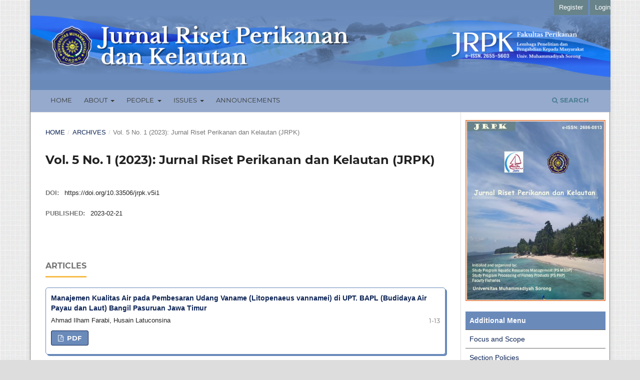

--- FILE ---
content_type: text/html; charset=utf-8
request_url: https://ejournal.um-sorong.ac.id/index.php/jrpk/issue/view/241
body_size: 4263
content:
<!DOCTYPE html>
<html lang="en-US" xml:lang="en-US">
<head>
	<meta charset="utf-8">
	<meta name="viewport" content="width=device-width, initial-scale=1.0">
	<title>
		Vol. 5 No. 1 (2023): Jurnal Riset Perikanan dan Kelautan (JRPK)
							| Jurnal Riset Perikanan dan Kelautan
			</title>

	
<meta name="generator" content="Open Journal Systems 3.3.0.21" />
<link rel="alternate" type="application/atom+xml" href="https://ejournal.um-sorong.ac.id/index.php/jrpk/gateway/plugin/WebFeedGatewayPlugin/atom">
<link rel="alternate" type="application/rdf+xml" href="https://ejournal.um-sorong.ac.id/index.php/jrpk/gateway/plugin/WebFeedGatewayPlugin/rss">
<link rel="alternate" type="application/rss+xml" href="https://ejournal.um-sorong.ac.id/index.php/jrpk/gateway/plugin/WebFeedGatewayPlugin/rss2">
	<link rel="stylesheet" href="https://ejournal.um-sorong.ac.id/index.php/jrpk/$$$call$$$/page/page/css?name=stylesheet" type="text/css" /><link rel="stylesheet" href="https://ejournal.um-sorong.ac.id/lib/pkp/styles/fontawesome/fontawesome.css?v=3.3.0.21" type="text/css" /><link rel="stylesheet" href="https://ejournal.um-sorong.ac.id/public/journals/13/styleSheet.css?d=2022-05-29+17%3A18%3A47" type="text/css" /><link rel="stylesheet" href="https://ejournal.um-sorong.ac.id/public/site/styleSheet.css?v=3.3.0.21" type="text/css" />
</head>
<body class="pkp_page_issue pkp_op_view has_site_logo" dir="ltr">

	<div class="pkp_structure_page">

				<header class="pkp_structure_head" id="headerNavigationContainer" role="banner">
						
 <nav class="cmp_skip_to_content" aria-label="Jump to content links">
	<a href="#pkp_content_main">Skip to main content</a>
	<a href="#siteNav">Skip to main navigation menu</a>
		<a href="#pkp_content_footer">Skip to site footer</a>
</nav>

			<div class="pkp_head_wrapper">

				<div class="pkp_site_name_wrapper">
					<button class="pkp_site_nav_toggle">
						<span>Open Menu</span>
					</button>
										<div class="pkp_site_name">
																<a href="						https://ejournal.um-sorong.ac.id/index.php/jrpk/index
					" class="is_img">
							<img src="https://ejournal.um-sorong.ac.id/public/journals/13/pageHeaderLogoImage_en_US.png" width="2417" height="292"  />
						</a>
										</div>
				</div>

				
				<nav class="pkp_site_nav_menu" aria-label="Site Navigation">
					<a id="siteNav"></a>
					<div class="pkp_navigation_primary_row">
						<div class="pkp_navigation_primary_wrapper">
																				<ul id="navigationPrimary" class="pkp_navigation_primary pkp_nav_list">
								<li class="">
				<a href="https://ejournal.um-sorong.ac.id/index.php/jrpk">
					Home
				</a>
							</li>
								<li class="">
				<a href="https://ejournal.um-sorong.ac.id/index.php/jrpk/about">
					About
				</a>
									<ul>
																					<li class="">
									<a href="https://ejournal.um-sorong.ac.id/index.php/jrpk/about">
										About the Journal
									</a>
								</li>
																												<li class="">
									<a href="https://ejournal.um-sorong.ac.id/index.php/jrpk/about/submissions">
										Submissions
									</a>
								</li>
																												<li class="">
									<a href="https://ejournal.um-sorong.ac.id/index.php/jrpk/ag">
										Author Guidelines
									</a>
								</li>
																												<li class="">
									<a href="https://ejournal.um-sorong.ac.id/index.php/jrpk/editprocess">
										Editorial Process
									</a>
								</li>
																												<li class="">
									<a href="https://ejournal.um-sorong.ac.id/index.php/jrpk/history">
										Journal History
									</a>
								</li>
																												<li class="">
									<a href="https://ejournal.um-sorong.ac.id/index.php/jrpk/about/privacy">
										Privacy Statement
									</a>
								</li>
																												<li class="">
									<a href="https://ejournal.um-sorong.ac.id/index.php/jrpk/about/contact">
										Contact
									</a>
								</li>
																		</ul>
							</li>
								<li class="">
				<a href="https://ejournal.um-sorong.ac.id/index.php/jrpk/about/editorialTeam">
					People
				</a>
									<ul>
																					<li class="">
									<a href="https://ejournal.um-sorong.ac.id/index.php/jrpk/about/editorialTeam">
										Editorial Team
									</a>
								</li>
																												<li class="">
									<a href="https://ejournal.um-sorong.ac.id/index.php/jrpk/reviewers">
										Peer Reviewers
									</a>
								</li>
																		</ul>
							</li>
								<li class="">
				<a href="https://ejournal.um-sorong.ac.id/index.php/jrpk/issue/current">
					Issues
				</a>
									<ul>
																					<li class="">
									<a href="https://ejournal.um-sorong.ac.id/index.php/jrpk/issue/current">
										Current
									</a>
								</li>
																												<li class="">
									<a href="https://ejournal.um-sorong.ac.id/index.php/jrpk/issue/archive">
										Archives
									</a>
								</li>
																		</ul>
							</li>
								<li class="">
				<a href="https://ejournal.um-sorong.ac.id/index.php/jrpk/announcement">
					Announcements
				</a>
							</li>
			</ul>

				

																						<div class="pkp_navigation_search_wrapper">
									<a href="https://ejournal.um-sorong.ac.id/index.php/jrpk/search" class="pkp_search pkp_search_desktop">
										<span class="fa fa-search" aria-hidden="true"></span>
										Search
									</a>
								</div>
													</div>
					</div>
					<div class="pkp_navigation_user_wrapper" id="navigationUserWrapper">
							<ul id="navigationUser" class="pkp_navigation_user pkp_nav_list">
								<li class="profile">
				<a href="https://ejournal.um-sorong.ac.id/index.php/jrpk/user/register">
					Register
				</a>
							</li>
								<li class="profile">
				<a href="https://ejournal.um-sorong.ac.id/index.php/jrpk/login">
					Login
				</a>
							</li>
										</ul>

					</div>
				</nav>
			</div><!-- .pkp_head_wrapper -->
		</header><!-- .pkp_structure_head -->

						<div class="pkp_structure_content has_sidebar">
			<div class="pkp_structure_main" role="main">
				<a id="pkp_content_main"></a>

<div class="page page_issue">

				<nav class="cmp_breadcrumbs" role="navigation" aria-label="You are here:">
	<ol>
		<li>
			<a href="https://ejournal.um-sorong.ac.id/index.php/jrpk/index">
				Home
			</a>
			<span class="separator">/</span>
		</li>
		<li>
			<a href="https://ejournal.um-sorong.ac.id/index.php/jrpk/issue/archive">
				Archives
			</a>
			<span class="separator">/</span>
		</li>
		<li class="current" aria-current="page">
			<span aria-current="page">
									Vol. 5 No. 1 (2023): Jurnal Riset Perikanan dan Kelautan (JRPK)
							</span>
		</li>
	</ol>
</nav>
		<h1>
			Vol. 5 No. 1 (2023): Jurnal Riset Perikanan dan Kelautan (JRPK)
		</h1>
			<div class="obj_issue_toc">

		
		<div class="heading">

						
				
																		<div class="pub_id doi">
					<span class="type">
						DOI:
					</span>
					<span class="id">
													<a href="https://doi.org/10.33506/jrpk.v5i1">
								https://doi.org/10.33506/jrpk.v5i1
							</a>
											</span>
				</div>
					
							<div class="published">
				<span class="label">
					Published:
				</span>
				<span class="value">
					2023-02-21
				</span>
			</div>
			</div>

		
		<div class="sections">
			<div class="section">
									<h2>
					Articles
				</h2>
						<ul class="cmp_article_list articles">
									<li>
						
	
<div class="obj_article_summary">
	
	<h3 class="title">
		<a id="article-2097" href="https://ejournal.um-sorong.ac.id/index.php/jrpk/article/view/2097">
			Manajemen Kualitas Air pada Pembesaran Udang Vaname (Litopenaeus vannamei) di UPT. BAPL (Budidaya Air Payau dan Laut)  Bangil Pasuruan Jawa Timur
					</a>
	</h3>

				<div class="meta">
				<div class="authors">
			Ahmad Ilham  Farabi, Husain  Latuconsina
		</div>
		
							<div class="pages">
				1-13
			</div>
		
		
	</div>
	
			<ul class="galleys_links">
																									<li>
																										
	
							

<a class="obj_galley_link pdf" href="https://ejournal.um-sorong.ac.id/index.php/jrpk/article/view/2097/1290" aria-labelledby=article-2097>

		
	PDF

	</a>
				</li>
					</ul>
	
	
</div>
					</li>
									<li>
						
	
<div class="obj_article_summary">
	
	<h3 class="title">
		<a id="article-2137" href="https://ejournal.um-sorong.ac.id/index.php/jrpk/article/view/2137">
			Identifikasi Jamur pada Benih Ikan Nila (Oreochromis niloticus)
					</a>
	</h3>

				<div class="meta">
				<div class="authors">
			Intan Trixzi Fradina, husain latuconsina, Nurul Jadid  Mubarakati
		</div>
		
							<div class="pages">
				14-21
			</div>
		
		
	</div>
	
			<ul class="galleys_links">
																									<li>
																										
	
							

<a class="obj_galley_link pdf" href="https://ejournal.um-sorong.ac.id/index.php/jrpk/article/view/2137/1291" aria-labelledby=article-2137>

		
	PDF

	</a>
				</li>
					</ul>
	
	
</div>
					</li>
									<li>
						
	
<div class="obj_article_summary">
	
	<h3 class="title">
		<a id="article-2136" href="https://ejournal.um-sorong.ac.id/index.php/jrpk/article/view/2136">
			Hubungan Parameter Kualitas Air dengan Sintasan dan Pertumbuhan Ikan Nilem (Osteochilus vittatus)
					</a>
	</h3>

				<div class="meta">
				<div class="authors">
			Fatimatus Sa&#039;adah, Ratna Djuniwati  Lisminingsih , Husain Latuconsina
		</div>
		
							<div class="pages">
				22-32
			</div>
		
		
	</div>
	
			<ul class="galleys_links">
																									<li>
																										
	
							

<a class="obj_galley_link pdf" href="https://ejournal.um-sorong.ac.id/index.php/jrpk/article/view/2136/1289" aria-labelledby=article-2136>

		
	PDF

	</a>
				</li>
					</ul>
	
	
</div>
					</li>
									<li>
						
	
<div class="obj_article_summary">
	
	<h3 class="title">
		<a id="article-2268" href="https://ejournal.um-sorong.ac.id/index.php/jrpk/article/view/2268">
			Identifikasi Ekologi Pesisir dan Laut untuk Mendukung Pariwisata Berkelanjutan di Pulau Yerusel  Kabupaten Sorong Papua Barat Daya
					</a>
	</h3>

				<div class="meta">
				<div class="authors">
			Hans Anton Mugu, Mohamad Iksan Badarudin, Ilham  Marasabessy, Niny Jeni  Maipauw, Said  Alis, Ibrahim  Rumfot, Melkison S  Urbinas, Rafael  Bhotmir, Darwin K  Inggamer, Fitriyani  Mahad, Elfa  Adi, Nela B  Ayomi, Melkias Maklon Wawiyai, Fadalia  Tanasali, Maria M  Ghela
		</div>
		
							<div class="pages">
				33 - 48
			</div>
		
		
	</div>
	
			<ul class="galleys_links">
																									<li>
																										
	
							

<a class="obj_galley_link pdf" href="https://ejournal.um-sorong.ac.id/index.php/jrpk/article/view/2268/1299" aria-labelledby=article-2268>

		
	PDF

	</a>
				</li>
					</ul>
	
	
</div>
					</li>
									<li>
						
	
<div class="obj_article_summary">
	
	<h3 class="title">
		<a id="article-2504" href="https://ejournal.um-sorong.ac.id/index.php/jrpk/article/view/2504">
			Strategi Mitigasi Pemulihan Pendapatan Nelayan Pattorani Di Kabupaten Takalar 
					</a>
	</h3>

				<div class="meta">
				<div class="authors">
			Nurul Eka Wijayanti Risa, Christy  Radjawane
		</div>
		
							<div class="pages">
				49 - 61
			</div>
		
		
	</div>
	
			<ul class="galleys_links">
																									<li>
																										
	
							

<a class="obj_galley_link pdf" href="https://ejournal.um-sorong.ac.id/index.php/jrpk/article/view/2504/1400" aria-labelledby=article-2504>

		
	PDF

	</a>
				</li>
					</ul>
	
	
</div>
					</li>
							</ul>
				</div>
		</div><!-- .sections -->
</div>
	</div>

	</div><!-- pkp_structure_main -->

									<div class="pkp_structure_sidebar left" role="complementary" aria-label="Sidebar">
				<div class="pkp_block block_custom" id="customblock-additionalmenu">
	<h2 class="title pkp_screen_reader">additionalmenu</h2>
	<div class="content">
		<p><img src="https://ejournal.um-sorong.ac.id/public/site/images/jurnalumsorong/cover.png" alt="" width="439" height="568"></p>
<div class="content">
<div style="padding: 8px; border-bottom: 1px solid #696969; background: #6A8ABA; color: #102e43;"><strong><span style="font-weight: bold;"><span style="color: white;">Additional Menu</span></span></strong></div>
<div style="padding: 8px; border-bottom: 1px solid #696969; background: white; color: darkgreen;"><a href="https://ejournal.um-sorong.ac.id/index.php/jrpk/focus">Focus and Scope</a></div>
<div style="padding: 8px; border-bottom: 1px solid #696969; background: white; color: darkgreen;"><a href="https://ejournal.um-sorong.ac.id/index.php/jrpk/sections">Section Policies</a></div>
<div style="padding: 8px; border-bottom: 1px solid #696969; background: white; color: darkgreen;"><a href="https://ejournal.um-sorong.ac.id/index.php/jrpk/frequency">Publication Frequency</a></div>
<div style="padding: 8px; border-bottom: 1px solid #696969; background: white; color: darkgreen;"><a href="https://ejournal.um-sorong.ac.id/index.php/jrpk/prp">Peer Review Process</a></div>
<div style="padding: 8px; border-bottom: 1px solid #696969; background: white; color: darkgreen;"><a href="https://ejournal.um-sorong.ac.id/index.php/jrpk/oap">Open Access Policy</a></div>
<div style="padding: 8px; border-bottom: 1px solid #696969; background: white; color: darkgreen;"><a href="https://ejournal.um-sorong.ac.id/index.php/jrpk/pubethic">Publication Ethics</a></div>
<div style="padding: 8px; border-bottom: 1px solid #696969; background: white; color: darkgreen;"><a href="https://ejournal.um-sorong.ac.id/index.php/jrpk/copyright-license">Copyright &amp; License</a></div>
<div style="padding: 8px; border-bottom: 1px solid #696969; background: white; color: darkgreen;"><a href="https://ejournal.um-sorong.ac.id/index.php/jrpk/plagiarism">Plagiarism Policy</a></div>
<div style="padding: 8px; border-bottom: 1px solid #696969; background: white; color: darkgreen;"><a href="https://ejournal.um-sorong.ac.id/index.php/jrpk/retractions">Article Retraction &amp; Withdrawal</a></div>
<div style="padding: 8px; border-bottom: 1px solid #696969; background: white; color: darkgreen;"><a href="https://ejournal.um-sorong.ac.id/index.php/jrpk/apc">Articles Processing Charge</a></div>
<div style="padding: 8px; border-bottom: 1px solid #696969; background: white; color: darkgreen;"><a href="https://ejournal.um-sorong.ac.id/index.php/jrpk/indexing">Indexing &amp; Abstraction</a></div>
<div style="padding: 8px; border-bottom: 1px solid #696969; background: white; color: darkgreen;"><a href="https://ejournal.um-sorong.ac.id/index.php/jrpk/statcounter">Visitors Statistic</a></div>
<div style="padding: 8px; border-bottom: 1px solid #696969; background: white; color: darkgreen;"><a href="https://ejournal.um-sorong.ac.id/index.php/jrpk/about/contact">Contact Us</a></div>
</div>
	</div>
</div>
<div class="pkp_block block_custom" id="customblock-template">
	<h2 class="title pkp_screen_reader">template</h2>
	<div class="content">
		<div class="content">
<div style="padding: 8px; border-bottom: 1px solid #696969; background: #6A8ABA; color: #102e43;"><strong><span style="font-weight: bold;"><span style="color: white;">Download</span></span></strong></div>
<div style="padding: 8px; border-bottom: 1px solid #696969; background: white; color: darkgreen;"><a href="https://drive.google.com/file/d/1PCbnhNMiVQnB4FXBr5r5Uu3dT42Me7OR/view?usp=sharing" target="_blank" rel="noopener"><img src="https://ejournal.um-sorong.ac.id/public/site/images/jurnalumsorong/template.png" alt="" width="139" height="91"></a></div>
</div>
	</div>
</div>
<div class="pkp_block block_custom" id="customblock-rji">
	<h2 class="title pkp_screen_reader">rji</h2>
	<div class="content">
		<div style="padding: 8px; border-bottom: 1px solid #696969; background: #6A8ABA; color: #102e43;"><strong><span style="font-weight: bold;"><span style="color: white;">Supervised by</span></span></strong></div>
<p><a href="https://relawanjurnal.id" target="_blank" rel="noopener"><img src="https://assets.relawanjurnal.id/logo/rji.png" alt="RJI Main logo" width="auto" height="auto"></a></p>
	</div>
</div>
<div class="pkp_block block_custom" id="customblock-statcounter">
	<h2 class="title pkp_screen_reader">statcounter</h2>
	<div class="content">
		<div class="content">
<div style="padding: 8px; border-bottom: 1px solid #696969; background: #6A8ABA; color: #102e43;"><strong><span style="font-weight: bold;"><span style="color: white;">Visitor Statistic</span></span></strong></div>
<div style="padding: 8px; border-bottom: 1px solid #696969; background: white; color: darkgreen;"><a href="https://info.flagcounter.com/ewa9"><img src="https://s11.flagcounter.com/count2/ewa9/bg_FFFFFF/txt_000000/border_CCCCCC/columns_2/maxflags_15/viewers_0/labels_1/pageviews_1/flags_0/percent_0/" alt="Flag Counter" border="0"></a><br>View Stats</div>
</div>
	</div>
</div>
<div class="pkp_block block_custom" id="customblock-info">
	<h2 class="title pkp_screen_reader">Info</h2>
	<div class="content">
		<div class="content">
<div style="padding: 8px; border-bottom: 1px solid #696969; background: #6A8ABA; color: #102e43;"><strong><span style="font-weight: bold;"><span style="color: white;">Information</span></span></strong></div>
<div style="padding: 8px; border-bottom: 1px solid #696969; background: white; color: darkgreen;"><a href="https://ejournal.um-sorong.ac.id/index.php/jrpk/information/readers">For Readers</a></div>
<div style="padding: 8px; border-bottom: 1px solid #696969; background: white; color: darkgreen;"><a href="https://ejournal.um-sorong.ac.id/index.php/jrpk/information/authors">For Authors</a></div>
<div style="padding: 8px; border-bottom: 1px solid #696969; background: white; color: darkgreen;"><a href="https://ejournal.um-sorong.ac.id/index.php/jrpk/information/librarians">For Librarians</a></div>
</div>
	</div>
</div>
<div class="pkp_block block_web_feed">
	<h2 class="title">Current Issue</h2>
	<div class="content">
		<ul>
			<li>
				<a href="https://ejournal.um-sorong.ac.id/index.php/jrpk/gateway/plugin/WebFeedGatewayPlugin/atom">
					<img src="https://ejournal.um-sorong.ac.id/lib/pkp/templates/images/atom.svg" alt="Atom logo">
				</a>
			</li>
			<li>
				<a href="https://ejournal.um-sorong.ac.id/index.php/jrpk/gateway/plugin/WebFeedGatewayPlugin/rss2">
					<img src="https://ejournal.um-sorong.ac.id/lib/pkp/templates/images/rss20_logo.svg" alt="RSS2 logo">
				</a>
			</li>
			<li>
				<a href="https://ejournal.um-sorong.ac.id/index.php/jrpk/gateway/plugin/WebFeedGatewayPlugin/rss">
					<img src="https://ejournal.um-sorong.ac.id/lib/pkp/templates/images/rss10_logo.svg" alt="RSS1 logo">
				</a>
			</li>
		</ul>
	</div>
</div>

			</div><!-- pkp_sidebar.left -->
			</div><!-- pkp_structure_content -->

<div class="pkp_structure_footer_wrapper" role="contentinfo">
	<a id="pkp_content_footer"></a>

	<div class="pkp_structure_footer">

					<div class="pkp_footer_content">
				<h2><strong>Editorial Office:</strong></h2>
<p>LPPM Universitas Muhammadiyah Sorong<br />Jl. Pendidikan No. 27 Kota Sorong<br /><br />Phone: +62 951 322382 | E-mail: <strong>jurnaljrpk@gmail.com</strong></p>
<p><img src="https://i.creativecommons.org/l/by-sa/4.0/88x31.png" alt="Creative Commons License" /><br /><strong>Jurnal Riset Perikanan dan Kelautan (JRPK) </strong>is licensed under a <a href="http://creativecommons.org/licenses/by-sa/4.0/" rel="license">Creative Commons Attribution-ShareAlike 4.0 International License</a></p>
			</div>
		
		<div class="pkp_brand_footer" role="complementary">
			<a href="https://ejournal.um-sorong.ac.id/index.php/jrpk/about/aboutThisPublishingSystem">
				<img alt="More information about the publishing system, Platform and Workflow by OJS/PKP." src="https://ejournal.um-sorong.ac.id/templates/images/ojs_brand.png">
			</a>
		</div>
	</div>
</div><!-- pkp_structure_footer_wrapper -->

</div><!-- pkp_structure_page -->

<script src="https://ejournal.um-sorong.ac.id/lib/pkp/lib/vendor/components/jquery/jquery.min.js?v=3.3.0.21" type="text/javascript"></script><script src="https://ejournal.um-sorong.ac.id/lib/pkp/lib/vendor/components/jqueryui/jquery-ui.min.js?v=3.3.0.21" type="text/javascript"></script><script src="https://ejournal.um-sorong.ac.id/plugins/themes/default/js/lib/popper/popper.js?v=3.3.0.21" type="text/javascript"></script><script src="https://ejournal.um-sorong.ac.id/plugins/themes/default/js/lib/bootstrap/util.js?v=3.3.0.21" type="text/javascript"></script><script src="https://ejournal.um-sorong.ac.id/plugins/themes/default/js/lib/bootstrap/dropdown.js?v=3.3.0.21" type="text/javascript"></script><script src="https://ejournal.um-sorong.ac.id/plugins/themes/default/js/main.js?v=3.3.0.21" type="text/javascript"></script>


</body>
</html>


--- FILE ---
content_type: text/css
request_url: https://ejournal.um-sorong.ac.id/public/journals/13/styleSheet.css?d=2022-05-29+17%3A18%3A47
body_size: 1739
content:
.journals ul .body .description a {display: inline;}

@import url('https://fonts.googleapis.com/css?family=Sunflower:300');
html, body, * {font-family: Sunflower, helvetica, calibri; }
body {background-image: url(https://anwardani.github.io/css-ojs3/noisy_grid.png);}

a { color: #0d2455; }
a:hover { color: #c7b4a5; }
.cmp_button_wire, .obj_galley_link { background:  #6A8ABA; border: 1px solid #0d2455; color: #fff; }
.obj_article_summary { border: 1px solid  #6A8ABA; padding: 10px; border-radius: 5px; box-shadow: 3px 3px #6A8ABA;
}

.pkp_site_name {margin: 0;}
.pkp_site_name > a {padding-top: 0; padding-bottom: 0;}
.pkp_site_name_wrapper {padding-left: 0; padding-right: 0; margin: 0;}
.pkp_site_name .is_img img {max-height: 100%; max-width: 100%; }

.pkp_navigation_user_wrapper {top: 0; right: 0; padding:0;}
.pkp_navigation_user_wrapper .pkp_navigation_user {font-family: Sunflower, helvetica, calibri ; font-weight: normal;}
.pkp_navigation_user_wrapper .pkp_navigation_user > li.profile { font-family: Sunflower, helvetica, calibri; background: #68838a; color:#fff } /* warna back tombol atas */
.pkp_navigation_user_wrapper .pkp_navigation_user > li.profile > a { font-family: Sunflower, helvetica, calibri ; font-weight: normal !important; padding-right: 10px; color:#fff}
.pkp_navigation_user_wrapper .pkp_navigation_user > li.profile > ul.dropdown-menu { border-radius: 0 !important;}
.pkp_navigation_user_wrapper .pkp_navigation_user > li.profile > ul.dropdown-menu > li > a { font-family: Sunflower, helvetica, calibri ; font-weight: normal !important;}
.pkp_navigation_user { border-bottom: 2px solid #fff;} /*warna background menu atas */
.pkp_navigation_user > li > a, .pkp_navigation_user > li.in_focus > a, .pkp_navigation_user > li > a:hover, .pkp_navigation_user > li > a:focus { color: #fff; }

.pkp_navigation_primary_row {background: #96aace !important}
.pkp_navigation_primary_row .pkp_navigation_primary_wrapper ul li {padding: 0 !important;margin: 0 !important;}
.pkp_navigation_primary_row .pkp_navigation_primary_wrapper ul li a {margin: 0 !important; padding: 0 10px !important; line-height: 40px !important; }
.pkp_navigation_primary_row .pkp_navigation_primary_wrapper ul li, .pkp_navigation_primary_row .pkp_navigation_primary_wrapper ul li a {font-family:Sunflower, helvetica, calibri; color: #FFFFFF !important; font-weight: normal !important}
.pkp_navigation_primary_row .pkp_navigation_primary_wrapper ul li a:hover {background: rgba(0,0,0,.3) !important}
.pkp_navigation_primary_row .pkp_navigation_primary_wrapper ul li ul, .pkp_navigation_primary_row .pkp_navigation_primary_wrapper ul li ul li a:hover {border-radius: 0 !important; -webkit-border-radius: 0 !important; -o-border-radius: 0 !important;}
.pkp_navigation_primary_row .pkp_navigation_primary_wrapper ul li ul { background:  #c0c7da !important} /*warna background sub menu */
.pkp_navigation_primary_row .pkp_navigation_primary_wrapper ul li ul li { border-bottom: solid 1px rgba(255,255,255,.35) !important;}
.pkp_navigation_primary_row .pkp_navigation_primary_wrapper ul li ul li:last-child { border-bottom: none !important;}
.pkp_navigation_primary_row .pkp_navigation_primary_wrapper ul li, .pkp_navigation_primary_row .pkp_navigation_primary_wrapper ul li a {font-family:Sunflower, helvetica, calibri; color: #373935 !important; font-weight: normal !important}
.pkp_navigation_primary_row .pkp_navigation_primary_wrapper .pkp_search.is_open input[type=text] {font-family: Sunflower, helvetica, calibri;}

.pkp_structure_page {margin:auto; width: 1162px; padding-bottom: 0 !important; border-left: 1px solid gray; border-right: 1px solid gray; background: #fff; }
.pkp_structure_content { padding-top: 0; }
.pkp_structure_sidebar .pkp_block .title {font-family: Sunflower, helvetica, calibri;}
h1,h2,h3,h4,h5,h6 {font-family: Sunflower, helvetica, calibri;}

@media (max-width: 1000px) {
.pkp_structure_page {margin:auto; width: 100%; }
}

.pkp_block {margin: 0 !important}
#customblock-Sidebar_menu.pkp_block {margin: 0 !important; padding: 0 !important}
#customblock-Sidebar_menu.pkp_block ul, #customblock-Sidebar_menu.pkp_block ul li {margin: 0 !important; padding: 0 !important; list-style: none;}
#customblock-Sidebar_menu.pkp_block ul li {background: #bcd2e7 !important; border-bottom: solid 1px rgba(255,255,255,.4)}
#customblock-Sidebar_menu.pkp_block ul li:last-child {border-bottom: none}
#customblock-Sidebar_menu.pkp_block ul li a {background: #bcd2e7 !important; display: block; line-height: 40px; padding: 0 10px 0 20px; color: #FFFFFF;}
.pkp_block.block_make_submission .content {margin: 0 !important; padding: 0 !important; text-align: center !important}
.pkp_block.block_make_submission .content a { background: #bcd2e7; line-height: 40px; font-family : Sunflower, helvetica, calibri; color: #FFFFFF}
.pkp_block.block_make_submission .content a:hover { background: rgba(0,0,0,0.25) !important;  color: #333333}

.obj_article_summary .item.doi .label {background: url(/public/journals/8/images/icon-doi.png) left center no-repeat;width: 25px !important; height:24px !important; color: transparent; text-indent: 100%;white-space: nowrap;overflow: hidden;}
.obj_article_summary .item.stats .abstract, .obj_article_summary .item.stats .galley {position:relative;}   
.obj_article_summary .item.stats .abstract {margin-left: 20px; margin-right: 10px;}   
.obj_article_summary .item.stats .galley {margin-left: 25px;}   
.obj_article_summary .item.stats .abstract:before { content: "\f080"; font-family: FontAwesome; left:-15px; position:absolute; top:0; }
.obj_article_summary .item.stats .galley:before { content: "\f1c1";  font-family: FontAwesome; left:-15px; position:absolute; top:0; }

.pkp_structure_footer_wrapper{border-bottom: none !important;}
.pkp_block {padding: 15px 10px;}

#customblock-Tools .content>.content div{width: 80% !important; margin: auto;}
#customblock-Tools .content>.content div a img{width: 100% !important;}
#customblock-Visitor_statistics .content>.content .supercounter,#customblock-Visitor_statistics .content>.content .statcounter {text-align:center;}
.sidebar-block{ background:#bcd2e7; padding: 5px 2px 5px 10px; color : #fff; margin: 10px -10px;}

.cmp_announcements .obj_announcement_summary.full_width {width: 100% !important;}
.cmp_announcements .obj_announcement_summary .summary p {line-height: 1.3em; margin-top: 0 !important; margin-bottom: 1em !important;}

.pkp_structure_footer .pkp_footer_content {background: #c0c7da; padding: 10px !important;}
.pkp_structure_footer .pkp_footer_content p {margin: 0}
.pkp_structure_footer .pkp_brand_footer {background: #657a99; height: auto !important; padding: 0;}
.pkp_structure_footer .pkp_brand_footer img {width: 48px !important; height: auto;}

.pkp_structure_footer .pkp_footer_content img {width: 88px; height:31px;}
.pkp_structure_footer .pkp_footer_content div.logo img{width: 65px; height:65px;}
.pkp_structure_footer .pkp_footer_content div.logo2 img{width: 88px; height:31px;}

--- FILE ---
content_type: text/css
request_url: https://ejournal.um-sorong.ac.id/public/site/styleSheet.css?v=3.3.0.21
body_size: 1455
content:
.journals ul .body .description a {display: inline;}

@import url('https://fonts.googleapis.com/css?family=Sunflower:300');
html, body, * {font-family: Sunflower, helvetica, calibri; }

.pkp_site_name {margin: 0;}
.pkp_site_name > a {padding-top: 0; padding-bottom: 0;}
.pkp_site_name_wrapper {padding-left: 0; padding-right: 0; margin: 0;}
.pkp_site_name .is_img img {max-height: 100%; max-width: 100%; }

.pkp_navigation_user_wrapper {top: 0; right: 0; padding:0;}
.pkp_navigation_user_wrapper .pkp_navigation_user {font-family: Sunflower, helvetica, calibri ; font-weight: normal;}
.pkp_navigation_user_wrapper .pkp_navigation_user > li.profile > a { font-family: Sunflower, helvetica, calibri ; font-weight: normal !important; padding-right: 10px; color:#fff}
.pkp_navigation_user_wrapper .pkp_navigation_user > li.profile > ul.dropdown-menu { border-radius: 0 !important;}
.pkp_navigation_user_wrapper .pkp_navigation_user > li.profile > ul.dropdown-menu > li > a { font-family: Sunflower, helvetica, calibri ; font-weight: normal !important;}
.pkp_navigation_user > li > a, .pkp_navigation_user > li.in_focus > a, .pkp_navigation_user > li > a:hover, .pkp_navigation_user > li > a:focus { color: #fff; }

.pkp_navigation_primary_row .pkp_navigation_primary_wrapper ul li {padding: 0 !important;margin: 0 !important;}
.pkp_navigation_primary_row .pkp_navigation_primary_wrapper ul li a {margin: 0 !important; padding: 0 10px !important; line-height: 40px !important; }
.pkp_navigation_primary_row .pkp_navigation_primary_wrapper ul li, .pkp_navigation_primary_row .pkp_navigation_primary_wrapper ul li a {font-family:Sunflower, helvetica, calibri; color: #FFFFFF !important; font-weight: normal !important}
.pkp_navigation_primary_row .pkp_navigation_primary_wrapper ul li a:hover {background: rgba(0,0,0,.3) !important}
.pkp_navigation_primary_row .pkp_navigation_primary_wrapper ul li ul, .pkp_navigation_primary_row .pkp_navigation_primary_wrapper ul li ul li a:hover {border-radius: 0 !important; -webkit-border-radius: 0 !important; -o-border-radius: 0 !important;}
.pkp_navigation_primary_row .pkp_navigation_primary_wrapper ul li ul li { border-bottom: solid 1px rgba(255,255,255,.35) !important;}
.pkp_navigation_primary_row .pkp_navigation_primary_wrapper ul li ul li:last-child { border-bottom: none !important;}
.pkp_navigation_primary_row .pkp_navigation_primary_wrapper ul li, .pkp_navigation_primary_row .pkp_navigation_primary_wrapper ul li a {font-family:Sunflower, helvetica, calibri; color: #373935 !important; font-weight: normal !important}
.pkp_navigation_primary_row .pkp_navigation_primary_wrapper .pkp_search.is_open input[type=text] {font-family: Sunflower, helvetica, calibri;}

.pkp_structure_page {margin:auto; width: 1162px; padding-bottom: 0 !important; border-left: 1px solid gray; border-right: 1px solid gray; background: #fff; }
.pkp_structure_content { padding-top: 0; }
.pkp_structure_sidebar .pkp_block .title {font-family: Sunflower, helvetica, calibri;}
h1,h2,h3,h4,h5,h6 {font-family: Sunflower, helvetica, calibri;}

@media (max-width: 1000px) {
.pkp_structure_page {margin:auto; width: 100%; }
}

.pkp_block {margin: 0 !important}
#customblock-Sidebar_menu.pkp_block {margin: 0 !important; padding: 0 !important}
#customblock-Sidebar_menu.pkp_block ul, #customblock-Sidebar_menu.pkp_block ul li {margin: 0 !important; padding: 0 !important; list-style: none;}
#customblock-Sidebar_menu.pkp_block ul li {background: #bcd2e7 !important; border-bottom: solid 1px rgba(255,255,255,.4)}
#customblock-Sidebar_menu.pkp_block ul li:last-child {border-bottom: none}
#customblock-Sidebar_menu.pkp_block ul li a {background: #bcd2e7 !important; display: block; line-height: 40px; padding: 0 10px 0 20px; color: #FFFFFF;}
.pkp_block.block_make_submission .content {margin: 0 !important; padding: 0 !important; text-align: center !important}
.pkp_block.block_make_submission .content a { background: #bcd2e7; line-height: 40px; font-family : Sunflower, helvetica, calibri; color: #FFFFFF}
.pkp_block.block_make_submission .content a:hover { background: rgba(0,0,0,0.25) !important;  color: #333333}

.obj_article_summary .item.doi .label {background: url(/public/journals/8/images/icon-doi.png) left center no-repeat;width: 25px !important; height:24px !important; color: transparent; text-indent: 100%;white-space: nowrap;overflow: hidden;}
.obj_article_summary .item.stats .abstract, .obj_article_summary .item.stats .galley {position:relative;}   
.obj_article_summary .item.stats .abstract {margin-left: 20px; margin-right: 10px;}   
.obj_article_summary .item.stats .galley {margin-left: 25px;}   
.obj_article_summary .item.stats .abstract:before { content: "\f080"; font-family: FontAwesome; left:-15px; position:absolute; top:0; }
.obj_article_summary .item.stats .galley:before { content: "\f1c1";  font-family: FontAwesome; left:-15px; position:absolute; top:0; }

.pkp_structure_footer_wrapper{border-bottom: none !important;}
.pkp_block {padding: 15px 10px;}

#customblock-Tools .content>.content div{width: 80% !important; margin: auto;}
#customblock-Tools .content>.content div a img{width: 100% !important;}
#customblock-Visitor_statistics .content>.content .supercounter,#customblock-Visitor_statistics .content>.content .statcounter {text-align:center;}
.sidebar-block{ background:#bcd2e7; padding: 5px 2px 5px 10px; color : #fff; margin: 10px -10px;}

.cmp_announcements .obj_announcement_summary.full_width {width: 100% !important;}
.cmp_announcements .obj_announcement_summary .summary p {line-height: 1.3em; margin-top: 0 !important; margin-bottom: 1em !important;}

.pkp_structure_footer .pkp_footer_content p {margin: 0}
.pkp_structure_footer .pkp_brand_footer img {width: 48px !important; height: auto;}

.pkp_structure_footer .pkp_footer_content img {width: 88px; height:31px;}
.pkp_structure_footer .pkp_footer_content div.logo img{width: 65px; height:65px;}
.pkp_structure_footer .pkp_footer_content div.logo2 img{width: 88px; height:31px;}